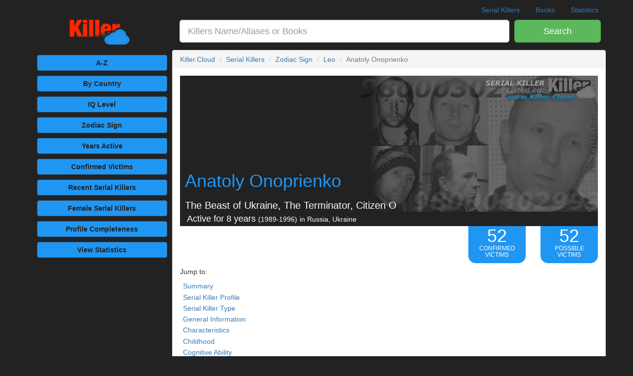

--- FILE ---
content_type: text/html; charset=UTF-8
request_url: https://killer.cloud/serial-killers/show/6/anatoly-onoprienko
body_size: 16762
content:
<!DOCTYPE html><html lang="en"><head prefix="og: http://ogp.me/ns# fb: http://ogp.me/ns/fb# profile: http://ogp.me/ns/profile#"><meta charset="utf-8"><meta http-equiv="X-UA-Compatible" content="IE=edge"><meta name="viewport" content="width=device-width,initial-scale=1,minimum-scale=1,maximum-scale=1,user-scalable=no"><meta name="mobile-web-app-capable" content="yes"><meta name="apple-mobile-web-app-capable" content="yes"><meta name="apple-mobile-web-app-status-bar-style" content="black-translucent"><title>Killer: Anatoly Onoprienko - The Beast of Ukraine, The Terminator, Citizen O profiled on Killer.Cloud</title><link rel="canonical" href="https://killer.cloud/serial-killers/show/6/anatoly-onoprienko"><meta name="description" content="Anatoly Onoprienko - The Beast of Ukraine, The Terminator, Citizen O killed at least 52 victims between 1989 and 1996. Anatoly Onoprienko Known as &quot;The Beast of Ukraine&quot;, &quot;The Terminator&quot; and &quot;Citizen O&quot;. Convicted of the murders of 9 people in - Killer.Cloud the Serial Killer Database"><meta name="keywords" content="Onoprienko, Anatoly Onoprienko, true crime, homicide archivists, murder accountability, serial killers, databases, murders , The Beast of Ukraine, The Terminator, Citizen O "><meta name="author" content="Killer.Cloud"><link rel="publisher" href="https://www.twitter.com/killerdotcloud"><link rel="author" href="https://www.twitter.com/killerdotcloud"><meta name="csrf-token" content="NLpynobicyy9XYJWJJXhi7DVg3Xg5Pd76MexiLKC"><meta property="og:locale" content="en_US"><meta property="fb:app_id" content="548888925545255"><meta property="fb:pages" content="449354792117366"><meta property="og:site_name" content="Killer.Cloud the Serial Killer Database"><meta property="og:url" content="https://killer.cloud/serial-killers/show/6/anatoly-onoprienko"><meta property="og:title" content="Killer: Anatoly Onoprienko - The Beast of Ukraine, The Terminator, Citizen O profiled on Killer.Cloud"><meta property="og:description" content="Anatoly Onoprienko - The Beast of Ukraine, The Terminator, Citizen O killed at least 52 victims between 1989 and 1996. Anatoly Onoprienko Known as &quot;The Beast of Ukraine&quot;, &quot;The Terminator&quot; and &quot;Citizen O&quot;. Convicted of the murders of 9 people in - Killer.Cloud the Serial Killer Database"><meta property="og:image" content="https://fls-a0d16a6d-5310-4555-a73e-1db1ce7b4233.laravel.cloud/serial-killers/anatoly-onoprienko-serial-killer-banner-image.jpeg"><meta property="og:image:secure_url" content="https://fls-a0d16a6d-5310-4555-a73e-1db1ce7b4233.laravel.cloud/serial-killers/anatoly-onoprienko-serial-killer-banner-image.jpeg"><meta name="twitter:site" content="@killerdotcloud"><meta name="twitter:creator" content="@killerdotcloud"><meta name="twitter:card" content="summary_large_image"><meta name="twitter:title" content="Killer: Anatoly Onoprienko - The Beast of Ukraine, The Terminator, Citizen O profiled on Killer.Cloud"><meta name="twitter:description" content="Anatoly Onoprienko - The Beast of Ukraine, The Terminator, Citizen O killed at least 52 victims between 1989 and 1996. Anatoly Onoprienko Known as &quot;The Beast of Ukraine&quot;, &quot;The Terminator&quot; and &quot;Citizen O&quot;. Convicted of the murders of 9 people in - Killer.Cloud the Serial Killer Database"><meta name="twitter:image" content="https://fls-a0d16a6d-5310-4555-a73e-1db1ce7b4233.laravel.cloud/serial-killers/anatoly-onoprienko-serial-killer-banner-image.jpeg"><meta name="twitter:url" content="https://killer.cloud/serial-killers/show/6/anatoly-onoprienko"><meta name="twitter:domain" content="Killer.Cloud"><meta name="msvalidate.01" content="EBA3BB64DB69EBA691FD26B3111F7F11" /><link rel="preload" href="https://killer.cloud/css/killer.css" as="style"><link rel="preload" href="https://killer.cloud/js/killer.js" as="script"> <meta property="og:type" content="profile"> <meta property="twitter:image:alt" content="(1989-1996) Serial Killer Anatoly Onoprienko (aka) The Beast of Ukraine, The Terminator, Citizen O - Victims: 52 / 52 (confirmed/possible)"> <meta property="og:updated_time" content="2019-06-30 15:47:47"> <meta property="profile:first_name" content="Anatoliy"> <meta property="profile:last_name" content="Onoprienko"> <meta property="profile:gender" content="male"> <meta property="profile:username" content="anatoly-onoprienko"> <meta property="og:rich_attachment" content="true"> <meta property="og:image:width" content="480"> <meta property="og:image:height" content="275"> <meta property="og:image:type" content="image/jpeg"> <meta property="og:image:alt" content="(1989-1996) Serial Killer Anatoly Onoprienko (aka) The Beast of Ukraine, The Terminator, Citizen O - Victims: 52 / 52 (confirmed/possible)"> <script type="application/ld+json"> { "@context": "http://schema.org", "@type": "ProfilePage", "dateCreated": "2016-11-26 07:26:46", "datePublished": "2016-11-26 07:26:46", "dateModified": "2019-06-30 15:47:47", "lastReviewed": "2019-06-30 15:47:47", "breadcrumb": "Killer.Cloud › Serial Killers › Anatoly Onoprienko", "inLanguage": [{"@type": "Language","name": "English","alternateName": "en"}], "accessMode": "textual, visual", "accessModeSufficient": "textual, visual", "author": [{ "@type": "Organization","@id": "Killer.Cloud"}], "creator": [{ "@type": "Organization","@id": "Killer.Cloud"}], "audience": [{ "@type": "PeopleAudience", "suggestedMinAge": "13" }], "educationalUse": "biography of Anatoly Onoprienko a serial killer offender", "keywords":["Onoprienko", "Anatoly Onoprienko","true crime","homicide archivists","murder accountability","serial killers","databases","murders" ,"The Beast of Ukraine, The Terminator, Citizen O" ], "specialty": [{ "@type": "Specialty", "name": "Serial Killers", "alternateName": "True Crime" }], "genre": ["biography", "true crime", "serial killers"], "headline": "Serial Killer: Anatoly Onoprienko - The Beast of Ukraine, The Terminator, Citizen O Profiled on Killer.Cloud", "name": "Serial Killer Profile For Anatoly Onoprienko", "alternativeHeadline": "biography of serial killer Anatoly Onoprienko", "alternateName": "Serial Killer Profile For The Beast of Ukraine, The Terminator, Citizen O", "description": "Anatoly Onoprienko the Serial Killer also known as The Beast of Ukraine, The Terminator, Citizen O active between 1989 and 1996 claiming a total of 52 confirmed victims.", "primaryImageOfPage": [{ "@type": "ImageObject", "@id": "https://fls-a0d16a6d-5310-4555-a73e-1db1ce7b4233.laravel.cloud/serial-killers/anatoly-onoprienko-serial-killer-banner-image.jpeg"}], "MainContentOfPage": [{ "@type": "WebPageElement", "name": "Serial Killer Profile", "subjectOf": [{ "@type": "CreativeWork", "@id": "https://killer.cloud/serial-killers/show/6/anatoly-onoprienko" }], "about": [ { "@type": "Person", "name": "Anatoly Onoprienko", "alternateName": "The Beast of Ukraine, The Terminator, Citizen O", "additionalName": "Serial Killer Anatoly Onoprienko , native (Анатолій Онопрієнко) ", "url": "https://killer.cloud/serial-killers/show/6/anatoly-onoprienko", "identifier": { "@type": "PropertyValue", "propertyID": "Wikidata opaque item identifier", "value": "Q488188", "url": "https://www.wikidata.org/wiki/Q488188" }, "image": [ { "@type": "ImageObject", "@id": "https://fls-a0d16a6d-5310-4555-a73e-1db1ce7b4233.laravel.cloud/serial-killers/anatoly-onoprienko-serial-killer-banner-image.jpeg", "caption": "(1989-1996) Serial Killer Anatoly Onoprienko (aka) The Beast of Ukraine, The Terminator, Citizen O - Victims: 52 / 52 (confirmed/possible)", "url": "https://fls-a0d16a6d-5310-4555-a73e-1db1ce7b4233.laravel.cloud/serial-killers/anatoly-onoprienko-serial-killer-banner-image.jpeg", "representativeOfPage": true } ], "disambiguatingDescription": "Anatoly Onoprienko the Serial Killer also known as The Beast of Ukraine, The Terminator, Citizen O active between 1989 and 1996 claiming at least 52 confirmed victims.", "subjectOf":[{ "@type" : "EventSeries", "@id" : "https://killer.cloud/serial-killers/show/6/anatoly-onoprienko#view_timeline" }], "memberOf": [ { "@type": "PlaceOfWorship", "name": "Apostasy in Catholicism", "disambiguatingDescription": "Anatoly Onoprienko has religious ties and/or beliefs connected with the Apostasy in Catholicism" } ], "birthDate": "1959-07-25", "birthPlace": "Zhytomyr, city in Ukraine", "workLocation": [ { "@type": "Country", "name": "Russia", "description": "In geography and politics, a country is a political division.", "disambiguatingDescription": "serial killer Anatoly Onoprienko was active in Russia, Ukraine" }, { "@type": "Country", "name": " Ukraine", "description": "In geography and politics, a country is a political division.", "disambiguatingDescription": "serial killer Anatoly Onoprienko was active in Russia, Ukraine" } ], "nationality": [ { "@type": "Country", "name": "Ukraine", "disambiguatingDescription": "Anatoly Onoprienko a male citizen of Ukraine" } ], "deathDate": "2013-08-27", "deathPlace": [{ "@type": "Place", "name": "Zhytomyr, city in Ukraine", "description": "Zhytomyr, city in Ukraine", "disambiguatingDescription": "Anatoly Onoprienko died on August 27th 2013 (Age 54), cause of death: natural causes, cardiac arrest at Zhytomyr, city in Ukraine." }], "hasOccupation": [{ "@type": "Role", "name": "Serial Killer", "hasOccupation": { "@type": "Occupation", "name": "Serial Killer", "description": "The unlawful killing of two or more victims by the same offender(s), in separate events. Serial Killer as defined by the FBI at the 2005 symposium.", "estimatedSalary": { "@type": "MonetaryAmountDistribution", "name": "Monetary Gain", "duration": "P1Y", "currency": "USD", "alternateName": "Estimated Salary for Serial Killer Anatoly Onoprienko", "description": "7 years from 1996-1989", "percentile10": 0, "percentile25": 0, "median": 0, "percentile75": 0, "percentile90": 0 }, "occupationalCategory": "39-9032.00", "occupationLocation": [ { "@type": "Country", "name": "Russia", "description": "In geography and politics, a country is a political division.", "disambiguatingDescription": "serial killer Anatoly Onoprienko was active in Russia, Ukraine" }, { "@type": "Country", "name": " Ukraine", "description": "In geography and politics, a country is a political division.", "disambiguatingDescription": "serial killer Anatoly Onoprienko was active in Russia, Ukraine" }], "skills": [ "serial killer" ], "educationRequirements": "none, requires a criminal history", "experienceRequirements": "The unlawful killing of two or more victims, in separate events.", "qualifications": "criminal history of Anatoly Onoprienko", "responsibilities": "murder, usually with abnormal psychological gratification", "mainEntityOfPage": [{ "@type": "WebPage", "url": "https://killer.cloud/serial-killers/show/6/anatoly-onoprienko", "lastReviewed": "2019-06-30 15:47:47" }] }, "startDate": "1989", "endDate": "1996" }], "familyName": "Onoprienko", "Gender": "Male", "givenName": "Anatoliy", "jobTitle": [ "serial killer" ], "knowsAbout": [ "being a serial killer, murder" ], "description": "Known as &quot;The Beast of Ukraine&quot;, &quot;The Terminator&quot; and &quot;Citizen O&quot;. Convicted of the murders of 9 people in 1989 and 43 people in 1995–1996. Sentenced to death, later commuted to life. Traveled through Europe illegally from 1990 to 1995; whether he killed during this time is unknown." ,"sameAs": [ "https://en.wikipedia.org/wiki/Anatoly_Onoprienko", "https://ru.wikipedia.org/wiki/Оноприенко,_Анатолий_Юрьевич", "http://murderpedia.org/male.O/o/onoprienko-anatoly.htm", "https://www.wikidata.org/wiki/Q488188", "http://www.serienkillers.de/serienmörder/m-p/onoprienko-anatolij/", "https://www.serialkillers.cz/anatoly-onoprienko"] } ], "hasPart":[ { "@type": "WebPage", "@id": "https://killer.cloud/serial-killer-books/show/1494772167" }, { "@type": "WebPage", "@id": "https://killer.cloud/serial-killer-books/show/0816069875" }, { "@type": "WebPage", "@id": "https://killer.cloud/serial-killer-books/show/080652555x" }, { "@type": "WebPage", "@id": "https://killer.cloud/serial-killer-books/show/1907795901" }, { "@type": "WebPage", "@id": "https://killer.cloud/serial-killer-books/show/1409038491" }, { "@type": "WebPage", "@id": "https://killer.cloud/serial-killer-books/show/0345472004" }, { "@type": "WebPage", "@id": "https://killer.cloud/serial-killer-books/show/1523805803" }, { "@type": "WebPage", "@id": "https://killer.cloud/serial-killer-books/show/0595867200" }, { "@type": "WebPage", "@id": "https://killer.cloud/serial-killer-books/show/1136837841" }], "mentions":[ { "@type": "Person", "@id": "https://killer.cloud/serial-killer-book-authors/show/20/rj-parker" }, { "@type": "Person", "@id": "https://killer.cloud/serial-killer-book-authors/show/38/michael-newton" }, { "@type": "Person", "@id": "https://killer.cloud/serial-killer-book-authors/show/34/martin-gilman-wolcott" }, { "@type": "Person", "@id": "https://killer.cloud/serial-killer-book-authors/show/39/bill-wallace" }, { "@type": "Person", "@id": "https://killer.cloud/serial-killer-book-authors/show/40/jon-osborne" }, { "@type": "Person", "@id": "https://killer.cloud/serial-killer-book-authors/show/41/harold-schechter" }, { "@type": "Person", "@id": "https://killer.cloud/serial-killer-book-authors/show/2999/jasmine-brett" }, { "@type": "Person", "@id": "https://killer.cloud/serial-killer-book-authors/show/2984/bonnie-m-rippo-psy-d" }, { "@type": "Person", "@id": "https://killer.cloud/serial-killer-book-authors/show/2185/christiana-gregoriou" }], "citation": [ "https://en.wikipedia.org/wiki/Anatoly_Onoprienko", "https://ru.wikipedia.org/wiki/Оноприенко,_Анатолий_Юрьевич", "http://murderpedia.org/male.O/o/onoprienko-anatoly.htm", "https://www.wikidata.org/wiki/Q488188", "http://www.serienkillers.de/serienmörder/m-p/onoprienko-anatolij/", "https://www.serialkillers.cz/anatoly-onoprienko"], "isPartOf": [ { "@type": "WebPage", "@id": "https://killer.cloud/serial-killers" }, { "@type": "WebPage", "@id": "https://killer.cloud/serial-killers/timeline" }, { "@type": "WebPage", "@id": "https://killer.cloud/serial-killers/by/zodiac-sign/leo" }, { "@type": "WebPage", "@id": "https://killer.cloud/serial-killers/by/years-active" }, { "@type": "WebPage", "@id": "https://killer.cloud/serial-killers/by/profile-completeness" }, { "@type": "WebPage", "@id": "https://killer.cloud/serial-killers/by/confirmed-kills" }] }] ,"sameAs": [ "https://en.wikipedia.org/wiki/Anatoly_Onoprienko", "https://ru.wikipedia.org/wiki/Оноприенко,_Анатолий_Юрьевич", "http://murderpedia.org/male.O/o/onoprienko-anatoly.htm", "https://www.wikidata.org/wiki/Q488188", "http://www.serienkillers.de/serienmörder/m-p/onoprienko-anatolij/", "https://www.serialkillers.cz/anatoly-onoprienko"] } </script> <script type="application/ld+json"> { "@context": "http://schema.org", "@type" : "EventSeries", "@id" : "https://killer.cloud/serial-killers/show/6/anatoly-onoprienko#view_timeline", "name" : "Anatoly Onoprienko Serial Killer Timeline", "startDate" : "1959-07-25", "endDate" : "2013-08-27", "image": [ { "@type": "ImageObject", "@id": "https://fls-a0d16a6d-5310-4555-a73e-1db1ce7b4233.laravel.cloud/serial-killers/anatoly-onoprienko-serial-killer-banner-image.jpeg", "caption": "(1989-1996) Serial Killer Anatoly Onoprienko (aka) The Beast of Ukraine, The Terminator, Citizen O - Victims: 52 / 52 (confirmed/possible)", "url": "https://fls-a0d16a6d-5310-4555-a73e-1db1ce7b4233.laravel.cloud/serial-killers/anatoly-onoprienko-serial-killer-banner-image.jpeg" } ], "location" : { "@type": "Place", "name": "Acitve Countries", "address": { "@type": "PostalAddress", "addressLocality": "Russia, Ukraine" } }, "eventStatus": "https://schema.org/EventScheduled", "eventAttendanceMode": "https://schema.org/OnlineEventAttendanceMode", "performer" : { "@type" : "Person", "name": "Anatoly Onoprienko (serial killer)" }, "offers": { "@type": "Offer", "validFrom" : "1989", "availability": "https://schema.org/OnlineOnly", "price": "0.00", "priceCurrency": "USD", "url" : "https://killer.cloud/serial-killers/timeline" }, "description" : "A timeline of events in the life of serial killer Anatoly Onoprienko. Years Active as a Serial Killer: 1989 - 1996, Life Span: 1959 - 2013", "subEvent" : [ { "@type" : "Event", "name" : "birth of serial killer Anatoly Onoprienko", "startDate" : "1959-07-25T00:00:00+00:00", "endDate" : "1959-07-25T00:00:00+00:00", "location" : { "@type": "Place", "name": "birthplace of serial killer Anatoly Onoprienko", "address": { "@type": "PostalAddress", "addressLocality": "Zhytomyr, city in Ukraine" } }, "eventStatus": "https://schema.org/EventScheduled", "eventAttendanceMode": "https://schema.org/OnlineEventAttendanceMode", "performer" : { "@type" : "Person", "name": "Anatoly Onoprienko (serial killer)" }, "offers": { "@type": "Offer", "validFrom" : "1959-07-25T00:00:00+00:00", "availability": "https://schema.org/OnlineOnly", "price": "0.00", "priceCurrency": "USD", "url" : "https://killer.cloud/serial-killers/show/6/anatoly-onoprienko#view_timeline" }, "image" : "https://fls-a0d16a6d-5310-4555-a73e-1db1ce7b4233.laravel.cloud/serial-killers/anatoly-onoprienko-serial-killer-banner-image.jpeg", "description": " Anatoly Onoprienko was born in Zhytomyr, city in Ukraine ", "sameAs" : "https://killer.cloud/serial-killers/timeline#19590725", "superEvent" : { "@id" : "https://killer.cloud/serial-killers/show/6/anatoly-onoprienko#view_timeline" } }, { "@type" : "Event", "name" : "Anatoly Onoprienko (Age 29) started his serial killing spree", "startDate" : "1989", "endDate" : "1989", "location" : { "@type": "Place", "name": "serial killer Anatoly Onoprienko active countries", "address": { "@type": "PostalAddress", "addressLocality": "Russia, Ukraine" } }, "eventStatus": "https://schema.org/EventScheduled", "eventAttendanceMode": "https://schema.org/OnlineEventAttendanceMode", "performer" : { "@type" : "Person", "name": "Anatoly Onoprienko (serial killer)" }, "offers": { "@type": "Offer", "validFrom" : "1989", "availability": "https://schema.org/OnlineOnly", "price": "0.00", "priceCurrency": "USD", "url" : "https://killer.cloud/serial-killers/show/6/anatoly-onoprienko#view_timeline" }, "image" : "https://fls-a0d16a6d-5310-4555-a73e-1db1ce7b4233.laravel.cloud/serial-killers/anatoly-onoprienko-serial-killer-banner-image.jpeg", "description": "In 1989, serial killer Anatoly Onoprienko (Age 29) started his serial killing spree, he was active in the following countries: Russia, Ukraine", "sameAs" : "https://killer.cloud/serial-killers/timeline#1989", "superEvent" : { "@id" : "https://killer.cloud/serial-killers/show/6/anatoly-onoprienko#view_timeline" } }, { "@type" : "Event", "name" : "Anatoly Onoprienko (Age 36) ended his serial killing spree", "startDate" : "1996", "endDate" : "1996", "location" : { "@type": "Place", "name": "serial killer Anatoly Onoprienko active countries", "address": { "@type": "PostalAddress", "addressLocality": "Russia, Ukraine" } }, "eventStatus": "https://schema.org/EventScheduled", "eventAttendanceMode": "https://schema.org/OnlineEventAttendanceMode", "performer" : { "@type" : "Person", "name": "Anatoly Onoprienko (serial killer)" }, "offers": { "@type": "Offer", "validFrom" : "1996", "availability": "https://schema.org/OnlineOnly", "price": "0.00", "priceCurrency": "USD", "url" : "https://killer.cloud/serial-killers/show/6/anatoly-onoprienko#view_timeline" }, "image" : "https://fls-a0d16a6d-5310-4555-a73e-1db1ce7b4233.laravel.cloud/serial-killers/anatoly-onoprienko-serial-killer-banner-image.jpeg", "description": "In 1996, serial killer Anatoly Onoprienko (Age 36) ended his serial killing spree, he was active in the following countries: Russia, Ukraine", "sameAs" : "https://killer.cloud/serial-killers/timeline#1996", "superEvent" : { "@id" : "https://killer.cloud/serial-killers/show/6/anatoly-onoprienko#view_timeline" } }, { "@type" : "Event", "name" : "the death of serial killer Anatoly Onoprienko (Age 54)", "startDate" : "2013-08-27T00:00:00+00:00", "endDate" : "2013-08-27T00:00:00+00:00", "location" : { "@type": "Place", "name": "death location of serial killer Anatoly Onoprienko", "address": { "@type": "PostalAddress", "addressLocality": "Zhytomyr, city in Ukraine" } }, "eventStatus": "https://schema.org/EventScheduled", "eventAttendanceMode": "https://schema.org/OnlineEventAttendanceMode", "performer" : { "@type" : "Person", "name": "Anatoly Onoprienko (serial killer)" }, "offers": { "@type": "Offer", "validFrom" : "2013-08-27T00:00:00+00:00", "availability": "https://schema.org/OnlineOnly", "price": "0.00", "priceCurrency": "USD", "url" : "https://killer.cloud/serial-killers/show/6/anatoly-onoprienko#view_timeline" }, "image" : "https://fls-a0d16a6d-5310-4555-a73e-1db1ce7b4233.laravel.cloud/serial-killers/anatoly-onoprienko-serial-killer-banner-image.jpeg", "description": "Serial Killer Anatoly Onoprienko (Age 54) died. cause of death: natural causes, cardiac arrest at Zhytomyr, city in Ukraine. ", "sameAs" : "https://killer.cloud/serial-killers/timeline#20130827", "superEvent" : { "@id" : "https://killer.cloud/serial-killers/show/6/anatoly-onoprienko#view_timeline" } } ] } </script> <script> window.Laravel = {"csrfToken":"NLpynobicyy9XYJWJJXhi7DVg3Xg5Pd76MexiLKC"} </script><script type="application/ld+json">{ "@context": "http://schema.org", "@type": "WebSite", "@id": "https://killer.cloud", "name": "Killer.Cloud", "alternateName": "Killer.Cloud the Serial Killer Database", "description": "Killer.Cloud the Serial Killer Database, an ongoing research project which aims to sort and classify serial killers based on documented references from books written about serial killers as well as other online resources listed at the bottom of each killers profile page.", "author": [ { "@type": "Organization", "@id": "Killer.Cloud", "name": "Killer.Cloud", "alternateName": "Killer.Cloud the Serial Killer Database", "description": "Killer.Cloud the Serial Killer Database, an ongoing research project which aims to sort and classify serial killers based on documented references from books written about serial killers as well as other online resources listed at the bottom of each killers profile page.", "address": {"@type": "postalAddress", "addressLocality": "Pigeon Forge", "streetAddress": "513 Wears Valley Road", "addressRegion": "TN", "postalCode": "37863"}, "url": "https://Killer.Cloud", "logo": "https://killer.cloud/images/killer-cloud-logo-lg.png", "sameas": ["https://www.twitter.com/killerdotcloud", "https://www.facebook.com/killerdotcloud"] } ], "url": "https://killer.cloud", "potentialAction": { "@type": "SearchAction", "target": "https://killer.cloud/search?term={search_term_string}", "query-input": "required name=search_term_string" }}</script><style>.pagination > li > a, .pagination > li > span {padding:15px 12px; font-size: 18px;}.external {background-position: center right; background-repeat: no-repeat; background-image: url(https://killer.cloud/imgages/external-link-ltr-icon.png);background-image: linear-gradient(transparent, transparent), url("data:image/svg+xml,%3Csvg xmlns=%22http://www.w3.org/2000/svg%22 width=%2212%22 height=%2212%22%3E %3Cpath fill=%22%23fff%22 stroke=%22%2336c%22 d=%22M1.5 4.518h5.982V10.5H1.5z%22/%3E %3Cpath fill=%22%2336c%22 d=%22M5.765 1H11v5.39L9.427 7.937l-1.31-1.31L5.393 9.35l-2.69-2.688 2.81-2.808L4.2 2.544z%22/%3E %3Cpath fill=%22%23fff%22 d=%22M9.995 2.004l.022 4.885L8.2 5.07 5.32 7.95 4.09 6.723l2.882-2.88-1.85-1.852z%22/%3E %3C/svg%3E");padding-right: 13px}.wikidata {background-position: center right; background-repeat: no-repeat; background-image: url(https://killer.cloud/imgages/external-link-ltr-icon.png);background-image: linear-gradient(transparent, transparent), url("data:image/svg+xml,%3Csvg xmlns=%22http://www.w3.org/2000/svg%22 width=%2212%22 height=%2212%22%3E %3Cpath fill=%22%23fff%22 stroke=%22%23eee%22 d=%22M1.5 4.518h5.982V10.5H1.5z%22/%3E %3C/svg%3E");padding-right: 13px}</style></head><body><script>(function(i,s,o,g,r,a,m){i['GoogleAnalyticsObject']=r;i[r]=i[r]||function(){(i[r].q=i[r].q||[]).push(arguments)},i[r].l=1*new Date();a=s.createElement(o),m=s.getElementsByTagName(o)[0];a.async=1;a.src=g;m.parentNode.insertBefore(a,m)})(window,document,'script','https://www.google-analytics.com/analytics.js','ga');ga('create', 'UA-88447929-1', 'auto');ga('send', 'pageview');</script><script>window.fbAsyncInit = function() {FB.init({appId: '548888925545255', xfbml: true, version: 'v3.1'});FB.AppEvents.logPageView();};(function(d, s, id){var js, fjs = d.getElementsByTagName(s)[0];if (d.getElementById(id)) {return;}js = d.createElement(s); js.id = id;js.src = "https://connect.facebook.net/en_US/sdk.js";fjs.parentNode.insertBefore(js, fjs);}(document, 'script', 'facebook-jssdk'));</script><div id="app"><div class="header clearfix container pad0 mar0tb"> <nav> <ul class="nav nav-pills pull-right overflow-hidden"> <li class="hidden-xs"><a title="Serial Killers by Alphabetical Order" href="https://killer.cloud/serial-killers">Serial Killers</a></li> <li class="hidden-xs"><a title="List of books written about serial killers" href="https://killer.cloud/serial-killer-books">Books</a></li> <li class=""><a title="View All Serial Killer Statistics" href="https://killer.cloud/serial-killer-statistics"> <span class="visible-xs">Serial Killer Statistics</span> <span class="hidden-xs">Statistics</span></a></li> </ul> </nav> <a class="navbar-brand hidden-md hidden-lg" title="Killer.Cloud the Serial Killer Database" href="https://killer.cloud">Killer.Cloud</a></div><div class="container"> <div class="row"> <form method="get" accept-charset="UTF-8" action="https://killer.cloud/search" role="search"> <div class="hidden-xs col-sm-2 col-md-3 text-center"> <a title="Killer.Cloud the Serial Killer Database" href="https://killer.cloud"> <img class="img-responsive center-block" style="max-height:55px" src="https://killer.cloud/images/killer-cloud-logo-plain-xs.png" alt="Killer.Cloud the Serial Killer Database"> </a> </div> <div class="col-xs-9 col-sm-8 col-md-7 pad0"> <div class="form-group form-group-lg" style="padding-left:15px;"> <input id="search-input" name="term" style="width:100%" class="form-control input-lg text-left" type="text" placeholder="Killers Name/Aliases or Books" > </div> </div> <div class="col-xs-3 col-sm-2 col-md-2 pad10s pad0t"> <button type="submit" class="btn btn-lg btn-success btn-block"> <span class="visible-xs">GO</span> <span class="hidden-xs">Search</span> </button> </div> </form> </div></div><div class="container"><div class="row"><div class="col-md-3 pad0"><div class="container-fluid mar5tb"> <div class="row"> <div class="col-xs-6 col-md-12"><a class="btn btn-block btn-primary mar5 pad5" title="Serial Killers by Alphabetical Order" href="https://killer.cloud/serial-killers">A-Z</a> </div> <div class="col-xs-6 col-md-12"> <a class="btn btn-block btn-primary mar5 pad5" title="Serial Killers by active Country" href="https://killer.cloud/serial-killers/by/country">By Country</a> </div> <div class="hidden-xs hidden-sm col-md-12"> <a class="btn btn-block btn-primary mar5 pad5" title="Serial Killers by IQ Level" href="https://killer.cloud/serial-killers/by/iq-level">IQ Level</a> </div> <div class="col-xs-6 col-md-12"> <a class="btn btn-block btn-primary mar5 pad5" title="Serial Killers by Astrological Sign" href="https://killer.cloud/serial-killers/by/zodiac-sign"> Zodiac Sign </a> </div> <div class="hidden-xs hidden-sm col-md-12"><a class="btn btn-block btn-primary mar5 pad5" title="Serial Killers by Years Active" href="https://killer.cloud/serial-killers/by/years-active">Years Active</a> </div> <div class="hidden-xs hidden-sm col-md-12"><a class="btn btn-block btn-primary mar5 pad5" title="Serial Killers by Confirmed Victims" href="https://killer.cloud/serial-killers/by/confirmed-kills"> <span class="hidden-xs">Confirmed</span> Victims</a> </div> <div class="hidden-xs hidden-sm col-md-12"> <a class="btn btn-block btn-primary mar5 pad5" title="Recent Serial Killers" href="https://killer.cloud/serial-killers/recent">Recent<span class="hidden-xs"> Serial Killers</span></a> </div> <div class="hidden-xs hidden-sm col-md-12"> <a class="btn btn-block btn-primary mar5 pad5" title="Female Serial Killers" href="https://killer.cloud/serial-killers/female">Female<span class="hidden-xs"> Serial Killers</span></a> </div> <div class="hidden-xs hidden-sm col-md-12"> <a class="btn btn-block btn-primary mar5 pad5" title="Serial Killers by Completeness of Profile" href="https://killer.cloud/serial-killers/by/profile-completeness"><span class="hidden-xs">Profile</span> Completeness</a> </div> <div class="hidden-xs hidden-sm col-md-12"> <a class="btn btn-block btn-primary mar5 pad5" title="View All Serial Killer Statistics" href="https://killer.cloud/serial-killer-statistics"> View Statistics </a> </div> <div class="col-xs-6 hidden-md hidden-lg"> <a class="btn btn-block btn-primary mar5 pad5" title="Killer.Cloud Menu" href="#bottom_menu">See More...</a> </div> </div> <div class="row pad5 hidden-xs"> <ins class="adsbygoogle gAd" style="display:block" data-full-width-responsive="true" data-ad-client="ca-pub-2678950541540055" data-ad-slot="9627738124" data-ad-format="auto"></ins> </div> <div class="row pad15s hidden-xs hidden-sm"> <div class="text-center bg-bl w img-rounded" style="min-height:250px;"><h5 class="text-center pad10t b">Serial Killer Quick Reference Guides</h5><a title="Serial Killer Stranglers by: Kevin Smith ISBN10: 1733630600" href="https://killer.cloud/serial-killer-books/show/1733630600"> <img style="max-height:135px" class="img-fluid" src="https://17c543a59e020894861a-2b3b8ea82bbf1f3f794158a41f42cd45.ssl.cf2.rackcdn.com/book_covers/md/1733630600.jpg" title="Serial Killer Stranglers by: Kevin Smith ISBN10: 1733630600" alt="Serial Killer Stranglers by: Kevin Smith ISBN10: 1733630600"></a> <h5 class="text-center pad5t mar0 b">#1 Stranglers</h5> <a title="Serial Killer Stranglers by: Kevin Smith ISBN10: 1733630600" href="https://killer.cloud/serial-killer-books/show/1733630600" class="btn bg-g btn-md mar5t">View Book</a></div> </div> <div class="row mar10t pad5s hidden-xs hidden-sm"> <ins class="adsbygoogle gAd" style="display:block" data-ad-client="ca-pub-2678950541540055" data-ad-slot="2324797327" data-ad-format="auto"></ins> </div></div></div><div class="col-md-9 pad0"> <div class="panel panel-default"> <ol class="breadcrumb" id="view_top"> <li><a href="https://killer.cloud">Killer.Cloud</a></li> <li><a href="https://killer.cloud/serial-killers">Serial Killers</a></li> <li><a href="https://killer.cloud/serial-killers/by/zodiac-sign">Zodiac Sign</a></li> <li><a href="https://killer.cloud/serial-killers/by/zodiac-sign/leo">Leo</a></li> <li class="active">Anatoly Onoprienko</li></ol><script type="application/ld+json"> { "@context": "http://schema.org", "@type": "BreadcrumbList", "@id": "killerBreadCrumbList", "itemListElement": [{ "@type": "ListItem", "position": 1, "item": { "@type": "WebPage", "@id": "https://killer.cloud", "name": "Killer.Cloud", "image": "https://killer.cloud/images/killer-cloud-logo-lg.png" } },{ "@type": "ListItem", "position": 2, "item": { "@type": "WebPage", "@id": "https://killer.cloud/serial-killers", "name": "Serial Killers", "image": "https://fls-a0d16a6d-5310-4555-a73e-1db1ce7b4233.laravel.cloud/book_covers/lg/1136837841.jpg" } }, { "@type": "ListItem", "position": 3 , "item": { "@type": "WebPage", "@id": "https://killer.cloud/serial-killers/show/6/anatoly-onoprienko", "name": "Anatoly Onoprienko The Beast of Ukraine, The Terminator, Citizen O", "image": "https://fls-a0d16a6d-5310-4555-a73e-1db1ce7b4233.laravel.cloud/serial-killers/anatoly-onoprienko-serial-killer-banner-image.jpeg" } }] } </script> <div class="panel-body"> <div class="container-fluid bg-g pad0 mar0" style="min-height:275px; min-width:100%; display:table;"> <div class="bl text-left pad0" style="display:table-cell; vertical-align:bottom; background:url('https://fls-a0d16a6d-5310-4555-a73e-1db1ce7b4233.laravel.cloud/serial-killers/anatoly-onoprienko-serial-killer-banner-image.jpeg') right center no-repeat; "> <h1 class="bl pad10 mar0">Anatoly Onoprienko</h1> <h2 class="pad10s mar0"><small class="w">The Beast of Ukraine, The Terminator, Citizen O</small></h2> </div></div><h4 class="pad5 mar0 bg-g w"> &nbsp; Active for 8 years <br class="visible-xs"> <small class="w"> (1989-1996)</small> <small class="w">in Russia, Ukraine</small></h4><div class="container-fluid pad0 mar0"> <div class="row"> <div class="col-sm-8"> <div class="pad5t hidden-xs"> <iframe src="//rcm-na.amazon-adsystem.com/e/cm?o=1&p=26&l=ur1&category=books&banner=109THEQX8TFN07KNVG02&f=ifr&linkID=1732bf6321e7a807d503069bc3782f2f&t=killercloud-20&tracking_id=killercloud-20" width="468" height="60" scrolling="no" border="0" marginwidth="0" style="border:none;" frameborder="0"></iframe> </div> </div> <div class="col-sm-4 text-center"> <div class="container-fluid pad0 mar0"> <div class="row"> <div class="col-xs-6"> <div class="bg-bl b" style="padding-bottom:10px; border-bottom-left-radius: 15px;border-bottom-right-radius: 15px"> <h1 class="pad0 mar0 w">52</h1> <h6 class="mar0 pad0 w">CONFIRMED<br>VICTIMS</h6> </div> </div> <div class="col-xs-6"> <div class="bg-bl b" style="padding-bottom:10px; border-bottom-left-radius: 15px;border-bottom-right-radius: 15px"> <h1 class="pad0 mar0 w">52</h1> <h6 class="mar0 pad0 w">POSSIBLE<br>VICTIMS</h6> </div> </div> </div> </div> </div> </div></div><h5 class="mar10t">Jump to:</h5><ol class="list-unstyled mar5"> <li><a class="btn btn-md btn-link pad0" href="#view_summary">Summary</a></li> <li><a class="btn btn-md btn-link pad0" href="#view_serial_killer_profile">Serial Killer Profile</a></li> <li><a class="btn btn-md btn-link pad0" href="#view_serial_killer_type">Serial Killer Type</a></li> <li><a class="btn btn-md btn-link pad0" href="#view_general_information">General Information</a></li> <li><a class="btn btn-md btn-link pad0" href="#view_characteristics">Characteristics</a></li> <li><a class="btn btn-md btn-link pad0" href="#view_childhood_information">Childhood</a></li> <li><a class="btn btn-md btn-link pad0" href="#view_cognitive_ability">Cognitive Ability</a></li> <li><a class="btn btn-md btn-link pad0" href="#view_incarceration_information">Incarceration</a></li> <li><a class="btn btn-md btn-link pad0" href="#view_death_information">Death</a></li> <li><a class="btn btn-md btn-link pad0" href="#view_timeline">8 Timeline Events</a></li> <li><a class="btn btn-md btn-link pad0" href="#view_active_during">Serial Killers Active During Spree</a></li> <li><a class="btn btn-md btn-link pad0" href="#view_statistical_questions">Boolean Statistical Questions</a></li> <li><a class="btn btn-md btn-link pad0" href="#view_books">9 Books <span class="hidden-xs">Written</span> About Anatoly Onoprienko </a></li> <li><a class="btn btn-md btn-link pad0" href="#killerSources">6 External References</a></li> <li><a class="btn btn-md btn-link pad0" href="#view_internal_references">Internal References</a></li></ol><p id="view_summary" class="lead b pad0 mar20t text-justify"> <strong>Anatoly Onoprienko</strong> Known as "The Beast of Ukraine", "The Terminator" and "Citizen O". Convicted of the murders of 9 people in 1989 and 43 people in 1995–1996. Sentenced to death, later commuted to life. Traveled through Europe illegally from 1990 to 1995; whether he killed during this time is unknown. </p><div id="view_serial_killer_profile"><h5>Anatoly Onoprienko Serial Killer Profile</h5><div class="text-justify"><p>Serial Killer Anatoly Onoprienko (aka) The Beast of Ukraine, The Terminator, Citizen O, was active for 8 years between <a title="View serial killers active between 1989 and 1996" href="https://killer.cloud/serial-killers/active-between/1989/1996">1989-1996</a>, known to have ( 52 confirmed / 52 possible ) victims. This serial killer was active in the following countries: <a title='Serial Killers active in Russia' href='https://killer.cloud/serial-killers/by/country/russia'>Russia</a>, <a title='Serial Killers active in Ukraine' href='https://killer.cloud/serial-killers/by/country/ukraine'>Ukraine</a> </p><p>Anatoly Onoprienko was born on July 25th 1959 in Zhytomyr, city in Ukraine.</p><p>Onoprienko a male citizen of Ukraine, with religious ties and/or beliefs connected with the Apostasy in Catholicism religion, organization or belief system.</p><p></p><p> In <a href="https://killer.cloud/serial-killers/active-during/1989" title="View serial killers active during 1989">1989</a> (Age 29/30) Anatoly Onoprienko started his killing spree, during his crimes as a <a title="View all serial killers on Killer.Cloud" href="https://killer.cloud/serial-killers">serial killer</a> he was known to murder his victims. </p><p></p><p>Anatoly Onoprienko died on August 27th 2013 (Age 54), cause of death: natural causes, cardiac arrest at Zhytomyr, city in Ukraine.</p></div></div><h5 class="bg-bl w pad5">Profile Completeness: 43%</h5><canvas id="ProfileCompletenessChart" height="75"></canvas><small class="mar20b"><small class="pull-right"> <a href="https://killer.cloud/serial-killers/by/profile-completeness">serial killers by profile completeness</a></small></small><div class="clearfix"></div><div class="container-fluid pad0 mar0"> <div class="row pad0"> <div class="col-md-7 pad0 mar0"> <p class="pad20s"> Anatoly Onoprienko has been listed on Killer.Cloud since November of 2016 and was last updated 6 years ago. </p><h4 id="view_serial_killer_type" class="pad20s">Anatoly Onoprienko a known:</h4><div class="pad20s"> <div class="list-group"> <a href="https://killer.cloud/serial-killers" class="list-group-item"> <h4 class="list-group-item-heading"> <small class="b pull-right">( 651 killers )</small> SERIAL KILLER </h4> <p class="list-group-item-text text-justify"> The unlawful killing of two or more victims by the same offender(s), in separate events. Serial Killer as defined by the FBI at the 2005 symposium. </p> </a> </div></div><div class="pad15"><h4 class="pad0 mar0">Anatoly Onoprienko <br class="visible-xs"><span class="b">Serial Killer Profile:</span></h4><h6 class="pad0 mar5t"> <small class="pull-right">Updated: 2019-06-30</small> <small>Collected by Killer.Cloud</small></h6><div itemscope itemtype="http://schema.org/Table"><table id="view_general_information" class="table table-condensed table-striped mar15t font-hel killer-stat-table"><tbody> <tr> <th colspan="2" class="bg-bl w"> <a href="#view_top" class="btn btn-xs btn-link w hidden-md hidden-lg pull-right"> <span class="dropup"> <span class="caret"></span> </span> <small class="w" >Back to top</small></a> <span itemprop="about">General Information</span> </th> </tr> <tr> <th class="text-right text-uppercase" style="width:120px">Name:</th> <td> <span class="wikidata">Anatoly Onoprienko</span> </td> </tr> <tr> <th class="text-right text-uppercase">Nickname:</th> <td> The Beast of Ukraine, The Terminator, Citizen O </td> </tr> <tr> <th class="text-right text-uppercase">Victims:</th> <td>52 - 52</td> </tr> <tr> <th class="text-right text-uppercase">Years Active:</th> <td> <a title="View serial killers active during 1989" href="https://killer.cloud/serial-killers/active-during/1989">1989</a> - <a title="View serial killers active during 1996" href="https://killer.cloud/serial-killers/active-during/1996">1996</a> </td> </tr> <tr> <th class="text-right text-uppercase">Ages Active:</th> <td> 29/30 - 36/37 </td> </tr> <tr> <th class="text-right text-uppercase">Active Countries:</th> <td> <a title='Serial Killers active in Russia' href='https://killer.cloud/serial-killers/by/country/russia'>Russia</a>, <a title='Serial Killers active in Ukraine' href='https://killer.cloud/serial-killers/by/country/ukraine'>Ukraine</a> </td> </tr> <tr> <th class="text-right text-uppercase">Convicted Of:</th> <td>murder</td> </tr> <tr> <th class="text-right text-uppercase">Life Span:</th> <td> <a title="View serial killers active during 1959" href="https://killer.cloud/serial-killers/active-during/1959">1959</a> - <a title="View serial killers active during 2013" href="https://killer.cloud/serial-killers/active-during/2013">2013</a> </td></tr></tbody></table></div><div itemscope itemtype="http://schema.org/Table"><table id="view_characteristics" class="table table-condensed table-striped mar15t font-hel killer-stat-table"><tbody> <tr> <th colspan="2" class="bg-bl w" itemprop="about"> Characteristics </th> </tr> <tr> <th class="text-right text-uppercase" style="width:120px;">Gender:</th> <td> Male </td> </tr> <tr> <th class="text-right text-uppercase" style="width:120px;">Citizenship:</th> <td> <span class="wikidata">Ukraine</span> </td> </tr> <tr> <th class="text-right text-uppercase" style="width:120px;">Sexual Preference:</th> <td> N/A </td> </tr> <tr> <th class="text-right text-uppercase" style="width:120px;">Religious Affiliation:</th> <td> <span class="wikidata">Apostasy in Catholicism</span> </td> </tr> <tr> <th class="text-right text-uppercase" style="width:120px;">Astrological Sign:</th> <td> <span>♌</span> <a title="View Leo Serial Killers" href="https://killer.cloud/serial-killers/by/zodiac-sign/leo">Leo</a> <small><br>Jul 23 - Aug 23</small> </td> </tr> <tr> <th class="text-right text-uppercase" style="width:120px;">Birth Month:</th> <td> <a title="View Serial Killers born in July" href="https://killer.cloud/serial-killers/by/birth-month/july">July</a> </td> </tr> <tr> <th class="text-right text-uppercase">Marital Status:</th> <td> N/A </td> </tr> <tr> <th class="text-right text-uppercase">Children:</th> <td> N/A </td> </tr> <tr> <th class="text-right text-uppercase">Living With:</th> <td>N/A</td> </tr> <tr> <th class="text-right text-uppercase">Occupation:</th> <td>serial killer</td> </tr> </tbody></table></div><div itemscope itemtype="http://schema.org/Table"><table id="view_childhood_information" class="table table-condensed table-striped mar15t font-hel killer-stat-table"><tbody> <tr> <th colspan="2" class="bg-bl w"> Childhood Information </th> </tr> <tr> <th class="text-right"> <abbr title="Date of Birth">D.O.B.</abbr>:</th> <td> Jul 25, 1959 <span class="wikidata matched"></span> </td> </tr> <tr> <th class="text-right text-uppercase">Native Name:</th> <td><span class="wikidata">Анатолій Онопрієнко</span></td> </tr> <tr> <th class="text-right text-uppercase">Family Name:</th> <td><span class="wikidata">Onoprienko</span></td> </tr> <tr> <th class="text-right text-uppercase">Given Name:</th> <td><span class="wikidata">Anatoliy</span></td> </tr> <tr> <th class="text-right text-uppercase" style="width:120px;">Birth Location:</th> <td> Zhytomyr, city in Ukraine <span class="wikidata matched"></span> </td> </tr> <tr> <th class="text-right text-uppercase">Birth Order:</th> <td>N/A</td> </tr> <tr> <th class="text-right text-uppercase">Siblings:</th> <td> N/A </td> </tr> <tr> <th class="text-right text-uppercase">Raised By:</th> <td>N/A</td> </tr> <tr> <th class="text-right text-uppercase">Birth Category:</th> <td>N/A</td> </tr> <tr> <th class="text-right text-uppercase">Mother:</th> <td> N/A </td> </tr> <tr> <th class="text-right text-uppercase">Father:</th> <td> N/A </td> </tr></tbody></table></div><hr></div> </div> <div class="col-md-5 pad10 mar10t"> <ins class="adsbygoogle gAd" style="display:block" data-ad-client="ca-pub-2678950541540055" data-ad-slot="4639135328" data-ad-format="auto"></ins> <script>(adsbygoogle = window.adsbygoogle || []).push({});</script> <div class="pad10s mar20t"><div itemscope itemtype="http://schema.org/Table"><table id="view_cognitive_ability" class="table table-condensed table-striped mar15t font-hel killer-stat-table"><tbody> <tr> <th colspan="2" class="bg-bl w" itemprop="about"> Cognitive Ability </th> </tr> <tr> <th class="text-right" style="width:120px;"><abbr title="Intelligence Quotient">IQ</abbr>:</th> <td> N/A </td> </tr> <tr> <th class="text-right text-uppercase">Highest School:</th> <td>N/A</td> </tr> <tr> <th class="text-right text-uppercase">Highest Degree:</th> <td> </td> </tr> </tbody></table></div><hr><div itemscope itemtype="http://schema.org/Table"><table id="view_incarceration_information" class="table table-condensed table-striped mar15t font-hel killer-stat-table"><tbody><tr><th colspan="2" class="bg-bl w"> <a href="#view_top" class="btn btn-xs btn-link w hidden-md hidden-lg pull-right"> <span class="dropup"> <span class="caret"></span> </span> <small class="w" >Back to top</small></a> <span itemprop="about">Incarceration</span></th></tr><tr><th class="text-right text-uppercase" style="width:100px;">Arrested:</th><td> N/A </td></tr><tr><th class="text-right text-uppercase">Convicted:</th><td> N/A </td></tr><tr><th class="text-right text-uppercase">Sentence:</th><td> capital punishment <span class="wikidata matched"></span> </td></tr><tr><th class="text-right text-uppercase">Prison Location:</th><td> N/A </td></tr><tr><th class="text-right text-uppercase">Executed:</th><td> N/A </td></tr><tr><th class="text-right text-uppercase">Previous Crimes:</th><td> N/A </td></tr><tr><th class="text-right text-uppercase">Previous Jail:</th><td> N/A </td></tr><tr><th class="text-right text-uppercase">Previous Prison:</th><td> N/A </td></tr></tbody></table></div><hr><div itemscope itemtype="http://schema.org/Table"><table id="view_death_information" class="table table-condensed table-striped mar15t font-hel killer-stat-table"><tbody><tr> <th colspan="2" class="bg-bl w" itemprop="about"> Death Information </th></tr><tr> <th class="text-right text-uppercase" style="width:100px;">Death Date:</th> <td> Aug 27, 2013 (Age 54) <span class="wikidata matched"></span> </td></tr><tr> <th class="text-right text-uppercase">Manner of Death:</th> <td>natural causes</td></tr><tr> <th class="text-right text-uppercase">Cause of Death:</th> <td> cardiac arrest <span class="wikidata matched"></span> </td></tr><tr> <th class="text-right text-uppercase">Death Location:</th> <td> Zhytomyr, city in Ukraine <span class="wikidata matched"></span> </td></tr><tr><th class="text-right text-uppercase">Killed In Prison:</th><td> N/A </td></tr><tr> <th class="text-right text-uppercase">Suicide:</th> <td> N/A </td></tr></tbody></table></div> </div> <div> <div class=" hidden-md hidden-lg " style=" "> <ins class="adsbygoogle" style="display:block" data-ad-client="ca-pub-2678950541540055" data-ad-slot="2332432927" data-ad-format="auto"></ins> <script> (adsbygoogle = window.adsbygoogle || []).push({}); </script> </div> </div> </div> </div> </div> <div id="view_timeline" class="row pad10"><h5 class="pad10 bg-bl w"><strong class="font-hel">8</strong> Timeline Events of Serial Killer <br class="visible-xs">Anatoly Onoprienko</h5><p class="g text-justify pad10s">The 8 dates listed below represent a timeline of the life and crimes of serial killer Anatoly Onoprienko. A complete collection of serial killer events can be found on our <a title="View the Serial Killer Timeline" href="https://killer.cloud/serial-killers/timeline">Serial Killer Timeline</a>.</p><table class="table table-bordered table-condensed pad0 mar0"> <thead> <tr> <th class="text-center">Date</th> <th> Event Description </th> </tr> </thead> <tbody> <tr><td class="bg-info text-center"><strong>Jul 25 1959</strong></td><td>Anatoly Onoprienko was born in Zhytomyr, city in Ukraine. &nbsp;<small><a title="View the Serial Killer Timeline starting at Jul 25 1959" href="https://killer.cloud/serial-killers/timeline#19590725">#19590725</a></small></td></tr> <tr><td class="bg-info text-center"><strong>Jul 25 1979</strong><br>(Age 20)</td><td>20th Birthday</td></tr> <tr><td class="bg-danger text-center" style="min-width:100px;"><strong>1989</strong><br>(Age 29/30)</td><td>Anatoly Onoprienko started his serial killing spree.&nbsp;<small><a title="View the Serial Killer Timeline starting at 1989" href="https://killer.cloud/serial-killers/timeline#1989">#1989</a></small></td></tr> <tr><td class="bg-info text-center"><strong>Jul 25 1989</strong><br>(Age 30)</td><td>30th Birthday</td></tr> <tr><td class="bg-danger text-center"><strong>1996</strong><br>(Age 36/37)</td><td>Anatoly Onoprienko ended his serial killing spree.&nbsp;<small><a title="View the Serial Killer Timeline starting at 1996" href="https://killer.cloud/serial-killers/timeline#1996">#1996</a></small></td></tr> <tr><td class="bg-info text-center"><strong>Jul 25 1999</strong><br>(Age 40)</td><td>40th Birthday</td></tr> <tr><td class="bg-info text-center"><strong>Jul 25 2009</strong><br>(Age 50)</td><td>50th Birthday</td></tr> <tr><td class="bg-danger text-center"><strong>Aug 27 2013</strong><br>(Age 54)</td><td>Anatoly Onoprienkodied.cause of death:natural causes,cardiac arrestat Zhytomyr, city in Ukraine. <small><a title="View the Serial Killer Timeline starting at Aug 27 2013" href="https://killer.cloud/serial-killers/timeline#20130827">#20130827</a></small></td></tr></tbody></table></div> <div id="view_active_during" class="row"> <div class="container-fluid mar20t" id="activemates"> <div class="row pad10s mar20t"> <h5 class="pad10 bg-bl w"> <a href="#view_top" class="btn btn-xs btn-link w pull-right"> <span class="dropup"> <span class="caret"></span> </span> <small class="w" >Back to top</small></a> Serial Killers Active During </h5> <p class="g text-center">The following serial killers were active during the same time span as Anatoly Onoprienko (1989-1996).</p> </div> <div class="row pad0 mar0"> <div class="col-sm-6 text-center pad5s"> <a class="bl text-left mar5tb" href="https://killer.cloud/serial-killers/show/88/johannes-mashiane" style="text-decoration:none;"> <div style="height:125px; width:100%; background:url('https://fls-a0d16a6d-5310-4555-a73e-1db1ce7b4233.laravel.cloud/serial-killers/johannes-mashiane-serial-killer-banner-image.jpeg') 210px top no-repeat; background-color:#222;'"> <h3 class="pad20 mar20t font-hel text-left">Johannes Mashiane<br> <small class="w"> 13 Victims during 8 Years </small></h3> </div> </a> </div> <div class="col-sm-6 text-center pad5s"> <a class="bl text-left mar5tb" href="https://killer.cloud/serial-killers/show/143/norman-afzal-simons" style="text-decoration:none;"> <div style="height:125px; width:100%; background:url('https://fls-a0d16a6d-5310-4555-a73e-1db1ce7b4233.laravel.cloud/serial-killers/norman-afzal-simons-serial-killer-banner-image.jpeg') 210px top no-repeat; background-color:#222;'"> <h3 class="pad20 mar20t font-hel text-left">Norman Afzal Simons<br> <small class="w"> 1 Victims during 9 Years </small></h3> </div> </a> </div> <div class="col-sm-6 text-center pad5s"> <a class="bl text-left mar5tb" href="https://killer.cloud/serial-killers/show/1/pedro-lopez" style="text-decoration:none;"> <div style="height:125px; width:100%; background:url('https://fls-a0d16a6d-5310-4555-a73e-1db1ce7b4233.laravel.cloud/serial-killers/pedro-lopez-serial-killer-banner-image.jpeg') 210px top no-repeat; background-color:#222;'"> <h3 class="pad20 mar20t font-hel text-left">Pedro Lopez<br> <small class="w"> 110 Victims during 34 Years </small></h3> </div> </a> </div> <div class="col-sm-6 text-center pad5s"> <a class="bl text-left mar5tb" href="https://killer.cloud/serial-killers/show/538/kristen-gilbert" style="text-decoration:none;"> <div style="height:125px; width:100%; background:url('https://fls-a0d16a6d-5310-4555-a73e-1db1ce7b4233.laravel.cloud/serial-killers/kristen-gilbert-serial-killer-banner-image.jpeg') 210px top no-repeat; background-color:#222;'"> <h3 class="pad20 mar20t font-hel text-left">Kristen Gilbert<br> <small class="w"> 4 Victims during 8 Years </small></h3> </div> </a> </div> </div> </div> <h4 class="text-center">Serial Killers By Active Year</h4><div class="container-fluid mar0 pad0"><div class="row mar0"> <div class="col-xs-4 col-md-2 text-center mar5tb"> <a class="btn btn-md btn-default" href="https://killer.cloud/serial-killers/active-during/1989"> <span class="helv">1989</span> </a> </div> <div class="col-xs-4 col-md-2 text-center mar5tb"> <a class="btn btn-md btn-default" href="https://killer.cloud/serial-killers/active-during/1992"> <span class="helv">1992</span> </a> </div> <div class="col-xs-4 col-md-2 text-center mar5tb"> <a class="btn btn-md btn-default" href="https://killer.cloud/serial-killers/active-during/1993"> <span class="helv">1993</span> </a> </div> <div class="col-xs-4 col-md-2 text-center mar5tb"> <a class="btn btn-md btn-default" href="https://killer.cloud/serial-killers/active-during/1994"> <span class="helv">1994</span> </a> </div> <div class="col-xs-4 col-md-2 text-center mar5tb"> <a class="btn btn-md btn-default" href="https://killer.cloud/serial-killers/active-during/1995"> <span class="helv">1995</span> </a> </div> <div class="col-xs-4 col-md-2 text-center mar5tb"> <a class="btn btn-md btn-default" href="https://killer.cloud/serial-killers/active-during/1996"> <span class="helv">1996</span> </a> </div> </div></div></div><br><div itemscope itemtype="http://schema.org/Table"><table id="killerBTicks" class="table table-condensed table-striped mar15tb font-hel killer-stat-table"><tbody id="view_statistical_questions"> <tr> <th colspan="5" class="bg-bl w" itemprop="about" content="Boolean Serial Killer Questions - Answered 0 of 40 possible questions."> <span class="pull-right badge bg-w g pad5 mar10t"> 0 / 40<small><br>ANSWERED</small></span><span class="w">Serial Killer<br> Boolean Questions:</span> </th> </tr> <tr> <th>Killer<br>Question</th> <th><strong>Killer<br>Answer</strong></th> <th class="text-center">Total<br>Answered</th> <th class="text-center hidden-xs">Answered<br>True</th> <th class="text-center hidden-xs">Answered<br>False</th> </tr> </tbody> </table></div><a href="#view_top" class="btn btn-xs btn-link hidden-md hidden-lg pull-right"> <span class="dropup"> <span class="caret"></span> </span> <small >Back to top</small></a><br><br><h3 class="g text-left mar0t pad15s" id="view_books"> Books that Mention Anatoly Onoprienko</h3><div class="container-fluid pad0"> <div class="row"> <div class="col-xs-6 col-sm-4 col-sm-push-0 col-lg-3 pad5 mar0 text-center" style="height:250px;"> <a class="btn btn-link" title="View The Serial Killer Files by Harold Schechter" href="https://killer.cloud/serial-killer-books/show/0345472004"> <img class="img-thumbnail img-responsive" style="height:150px; min-width:100px;" src="https://fls-a0d16a6d-5310-4555-a73e-1db1ce7b4233.laravel.cloud/book_covers/sm/0345472004.jpg" alt="Book: The Serial Killer Files (mentions serial killer Anatoly Onoprienko)"> </a> <h6 class="pad0 mar0 mar5t"> Harold Schechter</h6> <h5 class="pad0 mar0 mar5t" style="height:46px;"><strong>The Serial Killer Files</strong></h5> </div> <div class="col-xs-6 col-sm-4 col-sm-push-0 col-lg-3 pad5 mar0 text-center" style="height:250px;"> <a class="btn btn-link" title="View Kill Me Once by Jon Osborne" href="https://killer.cloud/serial-killer-books/show/1409038491"> <img class="img-thumbnail img-responsive" style="height:150px; min-width:100px;" src="https://fls-a0d16a6d-5310-4555-a73e-1db1ce7b4233.laravel.cloud/book_covers/sm/1409038491.jpg" alt="Book: Kill Me Once (mentions serial killer Anatoly Onoprienko)"> </a> <h6 class="pad0 mar0 mar5t"> Jon Osborne</h6> <h5 class="pad0 mar0 mar5t" style="height:46px;"><strong>Kill Me Once</strong></h5> </div> <div class="col-xs-6 col-sm-4 col-sm-push-0 col-lg-3 pad5 mar0 text-center" style="height:250px;"> <a class="btn btn-link" title="View Serial Killers Encyclopedia by RJ Parker" href="https://killer.cloud/serial-killer-books/show/1494772167"> <img class="img-thumbnail img-responsive" style="height:150px; min-width:100px;" src="https://fls-a0d16a6d-5310-4555-a73e-1db1ce7b4233.laravel.cloud/book_covers/sm/1494772167.jpg" alt="Book: Serial Killers Encyclopedia (mentions serial killer Anatoly Onoprienko)"> </a> <h6 class="pad0 mar0 mar5t"> RJ Parker</h6> <h5 class="pad0 mar0 mar5t" style="height:46px;"><strong>Serial Killers Encyclopedia</strong></h5> </div> <div class="col-xs-6 col-sm-4 col-sm-push-0 col-lg-3 pad5 mar0 text-center" style="height:250px;"> <a class="btn btn-link" title="View The Evil 100 by Martin Gilman Wolcott" href="https://killer.cloud/serial-killer-books/show/080652555x"> <img class="img-thumbnail img-responsive" style="height:150px; min-width:100px;" src="https://fls-a0d16a6d-5310-4555-a73e-1db1ce7b4233.laravel.cloud/book_covers/sm/080652555x.jpg" alt="Book: The Evil 100 (mentions serial killer Anatoly Onoprienko)"> </a> <h6 class="pad0 mar0 mar5t"> Martin Gilman Wolcot...</h6> <h5 class="pad0 mar0 mar5t" style="height:46px;"><strong>The Evil 100</strong></h5> </div> <div class="col-xs-6 col-sm-4 col-sm-push-0 col-lg-3 pad5 mar0 text-center" style="height:250px;"> <a class="btn btn-link" title="View The Professional Serial Killer and the Career of Ted Bundy by Bonnie M. Rippo Psy. D." href="https://killer.cloud/serial-killer-books/show/0595867200"> <img class="img-thumbnail img-responsive" style="height:150px; min-width:100px;" src="https://fls-a0d16a6d-5310-4555-a73e-1db1ce7b4233.laravel.cloud/book_covers/sm/0595867200.jpg" alt="Book: The Professional Serial Killer and... (mentions serial killer Anatoly Onoprienko)"> </a> <h6 class="pad0 mar0 mar5t"> Bonnie M. Rippo Psy....</h6> <h5 class="pad0 mar0 mar5t" style="height:46px;"><strong>The Professional Serial Killer and the Career...</strong></h5> </div> <div class="col-xs-6 col-sm-4 col-sm-push-0 col-lg-3 pad5 mar0 text-center" style="height:250px;"> <a class="btn btn-link" title="View Language, Ideology and Identity in Serial Killer Narratives by Christiana Gregoriou" href="https://killer.cloud/serial-killer-books/show/1136837841"> <img class="img-thumbnail img-responsive" style="height:150px; min-width:100px;" src="https://fls-a0d16a6d-5310-4555-a73e-1db1ce7b4233.laravel.cloud/book_covers/sm/1136837841.jpg" alt="Book: Language, Ideology and Identity in... (mentions serial killer Anatoly Onoprienko)"> </a> <h6 class="pad0 mar0 mar5t"> Christiana Gregoriou</h6> <h5 class="pad0 mar0 mar5t" style="height:46px;"><strong>Language, Ideology and Identity in Serial Kil...</strong></h5> </div> <div class="col-xs-6 col-sm-4 col-sm-push-0 col-lg-3 pad5 mar0 text-center" style="height:250px;"> <a class="btn btn-link" title="View The Encyclopedia of Serial Killers by Michael Newton" href="https://killer.cloud/serial-killer-books/show/0816069875"> <img class="img-thumbnail img-responsive" style="height:150px; min-width:100px;" src="https://fls-a0d16a6d-5310-4555-a73e-1db1ce7b4233.laravel.cloud/book_covers/sm/0816069875.jpg" alt="Book: The Encyclopedia of Serial Killers (mentions serial killer Anatoly Onoprienko)"> </a> <h6 class="pad0 mar0 mar5t"> Michael Newton</h6> <h5 class="pad0 mar0 mar5t" style="height:46px;"><strong>The Encyclopedia of Serial Killers</strong></h5> </div> <div class="col-xs-6 col-sm-4 col-sm-push-0 col-lg-3 pad5 mar0 text-center" style="height:250px;"> <a class="btn btn-link" title="View Mass Killers by Bill Wallace" href="https://killer.cloud/serial-killer-books/show/1907795901"> <img class="img-thumbnail img-responsive" style="height:150px; min-width:100px;" src="https://fls-a0d16a6d-5310-4555-a73e-1db1ce7b4233.laravel.cloud/book_covers/sm/1907795901.jpg" alt="Book: Mass Killers (mentions serial killer Anatoly Onoprienko)"> </a> <h6 class="pad0 mar0 mar5t"> Bill Wallace</h6> <h5 class="pad0 mar0 mar5t" style="height:46px;"><strong>Mass Killers</strong></h5> </div> </div> <div class="row"> <div class="col-xs-12 pad0 mar0"> <div class="pad10"> <h4 class="pad10s b"><strong class="font-hel">9</strong> Books that mention Serial Killer <br class="visible-xs">Anatoly Onoprienko</h4> <table id="ksbookhide" class="table table-bordered table-condensed pad0 mar0"> <thead> <tr> <th class="visible-lg"><small>ISBN10</small></th> <th>Book Title</th> <th class="hidden-xs"><small>Author</small></th> <th class="hidden-xs">Killers Mentioned</th> <th class="visible-xs">Killers</th> </tr> </thead> <tbody> <tr > <td class="visible-lg"> <small class="center-block">0345472004</small> </td> <td class="text-left"> <a title="View The Serial Killer Files by Harold Schechter" class="btn btn-link" href="https://killer.cloud/serial-killer-books/show/0345472004"> The Serial Killer Files </a> </td> <td class="hidden-xs"> <a title="View books authored by Harold Schechter" class="btn btn-link" href="https://killer.cloud/serial-killer-book-authors/show/41/harold-schechter"> Harold Schechter </a> </td> <td class="hidden-xs"> <small>20 Total Including <br></small> <a title="View Serial Killer Paul John Knowles" class="btn btn-block btn-link" href="https://killer.cloud/serial-killers/show/41/paul-john-knowles"> Paul John Knowles </a> </td> <td class="visible-xs text-center"> <small>20</small> </td> </tr> <tr > <td class="visible-lg"> <small class="center-block">1409038491</small> </td> <td class="text-left"> <a title="View Kill Me Once by Jon Osborne" class="btn btn-link" href="https://killer.cloud/serial-killer-books/show/1409038491"> Kill Me Once </a> </td> <td class="hidden-xs"> <a title="View books authored by Jon Osborne" class="btn btn-link" href="https://killer.cloud/serial-killer-book-authors/show/40/jon-osborne"> Jon Osborne </a> </td> <td class="hidden-xs"> Anatoly Onoprienko </td> <td class="visible-xs text-center"> <small>1</small> </td> </tr> <tr class="ksbookhide" > <td class="visible-lg"> <small class="center-block">1494772167</small> </td> <td class="text-left"> <a title="View Serial Killers Encyclopedia by RJ Parker" class="btn btn-link" href="https://killer.cloud/serial-killer-books/show/1494772167"> Serial Killers Encycloped... </a> </td> <td class="hidden-xs"> <a title="View books authored by RJ Parker" class="btn btn-link" href="https://killer.cloud/serial-killer-book-authors/show/20/rj-parker"> RJ Parker </a> </td> <td class="hidden-xs"> <small>34 Total Including <br></small> <a title="View Serial Killer Pedro Rodrigues Filho" class="btn btn-block btn-link" href="https://killer.cloud/serial-killers/show/3/pedro-rodrigues-filho"> Pedro Rodrigues Filho </a> </td> <td class="visible-xs text-center"> <small>34</small> </td> </tr> <tr class="ksbookhide" > <td class="visible-lg"> <small class="center-block">080652555x</small> </td> <td class="text-left"> <a title="View The Evil 100 by Martin Gilman Wolcott" class="btn btn-link" href="https://killer.cloud/serial-killer-books/show/080652555x"> The Evil 100 </a> </td> <td class="hidden-xs"> <a title="View books authored by Martin Gilman Wolcott" class="btn btn-link" href="https://killer.cloud/serial-killer-book-authors/show/34/martin-gilman-wolcott"> Martin Gilman Wolcot... </a> </td> <td class="hidden-xs"> <small>18 Total Including <br></small> <a title="View Serial Killer Andrei Chikatilo" class="btn btn-block btn-link" href="https://killer.cloud/serial-killers/show/5/andrei-chikatilo"> Andrei Chikatilo </a> </td> <td class="visible-xs text-center"> <small>18</small> </td> </tr> <tr class="ksbookhide" > <td class="visible-lg"> <small class="center-block">0595867200</small> </td> <td class="text-left"> <a title="View The Professional Serial Killer and the Career of Ted Bundy by Bonnie M. Rippo Psy. D." class="btn btn-link" href="https://killer.cloud/serial-killer-books/show/0595867200"> The Professional Serial K... </a> </td> <td class="hidden-xs"> <a title="View books authored by Bonnie M. Rippo Psy. D." class="btn btn-link" href="https://killer.cloud/serial-killer-book-authors/show/2984/bonnie-m-rippo-psy-d"> Bonnie M. Rippo Psy.... </a> </td> <td class="hidden-xs"> <small>4 Total Including <br></small> <a title="View Serial Killer Wayne Boden" class="btn btn-block btn-link" href="https://killer.cloud/serial-killers/show/353/wayne-boden"> Wayne Boden </a> </td> <td class="visible-xs text-center"> <small>4</small> </td> </tr> <tr class="ksbookhide" > <td class="visible-lg"> <small class="center-block">1136837841</small> </td> <td class="text-left"> <a title="View Language, Ideology and Identity in Serial Killer Narratives by Christiana Gregoriou" class="btn btn-link" href="https://killer.cloud/serial-killer-books/show/1136837841"> Language, Ideology and Id... </a> </td> <td class="hidden-xs"> <a title="View books authored by Christiana Gregoriou" class="btn btn-link" href="https://killer.cloud/serial-killer-book-authors/show/2185/christiana-gregoriou"> Christiana Gregoriou </a> </td> <td class="hidden-xs"> <small>3 Total Including <br></small> <a title="View Serial Killer Phillip Carl Jablonski" class="btn btn-block btn-link" href="https://killer.cloud/serial-killers/show/286/phillip-carl-jablonski"> Phillip Carl Jablonski </a> </td> <td class="visible-xs text-center"> <small>3</small> </td> </tr> <tr class="ksbookhide" > <td class="visible-lg"> <small class="center-block">0816069875</small> </td> <td class="text-left"> <a title="View The Encyclopedia of Serial Killers by Michael Newton" class="btn btn-link" href="https://killer.cloud/serial-killer-books/show/0816069875"> The Encyclopedia of Seria... </a> </td> <td class="hidden-xs"> <a title="View books authored by Michael Newton" class="btn btn-link" href="https://killer.cloud/serial-killer-book-authors/show/38/michael-newton"> Michael Newton </a> </td> <td class="hidden-xs"> <small>108 Total Including <br></small> <a title="View Serial Killer Ahmad Suradji" class="btn btn-block btn-link" href="https://killer.cloud/serial-killers/show/10/ahmad-suradji"> Ahmad Suradji </a> </td> <td class="visible-xs text-center"> <small>108</small> </td> </tr> <tr class="ksbookhide" > <td class="visible-lg"> <small class="center-block">1907795901</small> </td> <td class="text-left"> <a title="View Mass Killers by Bill Wallace" class="btn btn-link" href="https://killer.cloud/serial-killer-books/show/1907795901"> Mass Killers </a> </td> <td class="hidden-xs"> <a title="View books authored by Bill Wallace" class="btn btn-link" href="https://killer.cloud/serial-killer-book-authors/show/39/bill-wallace"> Bill Wallace </a> </td> <td class="hidden-xs"> <small>3 Total Including <br></small> <a title="View Serial Killer Joseph Taborsky" class="btn btn-block btn-link" href="https://killer.cloud/serial-killers/show/206/joseph-taborsky"> Joseph Taborsky </a> </td> <td class="visible-xs text-center"> <small>3</small> </td> </tr> <tr class="ksbookhide" > <td class="visible-lg"> <small class="center-block">1523805803</small> </td> <td class="text-left"> <a title="View Terminator by Jasmine Brett" class="btn btn-link" href="https://killer.cloud/serial-killer-books/show/1523805803"> Terminator </a> </td> <td class="hidden-xs"> <a title="View books authored by Jasmine Brett" class="btn btn-link" href="https://killer.cloud/serial-killer-book-authors/show/2999/jasmine-brett"> Jasmine Brett </a> </td> <td class="hidden-xs"> Anatoly Onoprienko </td> <td class="visible-xs text-center"> <small>1</small> </td> </tr> </tbody> </table> </div> </div> </div></div><blockquote><p class="text-justify"> Anatoly Yuryovych Onoprienko (Ukrainian: Анатолій Юрійович Онопрієнко; Russian: Анато́лий Ю́рьевич Оноприе́нко, Anatoly Yuryevich Onoprienko; July 25, 1959 – August 27, 2013) was a Ukrainian serial mass murderer. He was also known by the nicknames The Beast of Ukraine, The Terminator, and Citizen O. </p> <footer class="pad0 mar0"><cite title="en.wikipedia.com">Wikipedia</cite></footer></blockquote><h5 id="killerSources">External References</h5><ol class="mar20tb"><li> <a title="External Link: Anatoly Onoprienko on en.wikipedia.org" rel="nofollow" target="_blank" class="external" href="https://en.wikipedia.org/wiki/Anatoly_Onoprienko">Anatoly Onoprienko</a> on <a title="View serial killer references from en.wikipedia.org" href="https://killer.cloud/serial-killer/references/en.wikipedia.org">en.wikipedia.org</a>, <small>Retrieved on Sep 18, 2018</small>. </li><li> <a title="External Link: Оноприенко, Анатолий Юрьевич on ru.wikipedia.org" rel="nofollow" target="_blank" class="external" href="https://ru.wikipedia.org/wiki/Оноприенко,_Анатолий_Юрьевич">Оноприенко, Анатолий Юрьевич</a> on <a title="View serial killer references from ru.wikipedia.org" href="https://killer.cloud/serial-killer/references/ru.wikipedia.org">ru.wikipedia.org</a>, <small>Retrieved on Sep 18, 2018</small>. </li><li> <small>Juan Ignacio Blanco</small>, <a title="External Link: Anatoly ONOPRIENKO on murderpedia.org" rel="nofollow" target="_blank" class="external" href="http://murderpedia.org/male.O/o/onoprienko-anatoly.htm">Anatoly ONOPRIENKO</a> on <a title="View serial killer references from murderpedia.org" href="https://killer.cloud/serial-killer/references/murderpedia.org">murderpedia.org</a>, <small>Retrieved on Sep 18, 2018</small>. </li><li> <a title="External Link: Q488188 on www.wikidata.org" rel="nofollow" target="_blank" class="external" href="https://www.wikidata.org/wiki/Q488188">Q488188</a> on <a title="View serial killer references from www.wikidata.org" href="https://killer.cloud/serial-killer/references/www.wikidata.org">www.wikidata.org</a>, <small>Retrieved on Oct 17, 2018</small>. </li><li> <a title="External Link: Anatolij Onoprienko on www.serienkillers.de" rel="nofollow" target="_blank" class="external" href="http://www.serienkillers.de/serienmörder/m-p/onoprienko-anatolij/">Anatolij Onoprienko</a> on <a title="View serial killer references from www.serienkillers.de" href="https://killer.cloud/serial-killer/references/www.serienkillers.de">www.serienkillers.de</a>, <small>Retrieved on Feb 18, 2019</small>. </li><li> <a title="External Link: Anatoly Onoprienko on www.serialkillers.cz" rel="nofollow" target="_blank" class="external" href="https://www.serialkillers.cz/anatoly-onoprienko">Anatoly Onoprienko</a> on <a title="View serial killer references from www.serialkillers.cz" href="https://killer.cloud/serial-killer/references/www.serialkillers.cz">www.serialkillers.cz</a>, <small>Retrieved on Apr 1, 2019</small>. </li></ol><h5 id="view_internal_references">Internal References</h5><p class="text-justify"><small>Anatoly Onoprienko is included in the following pages on Killer.Cloud the Serial Killer Database</small></p><ol class="text-left"><li><strong>#1</strong> <small>of</small> 4[<a title="View Page 1 of Serial Killers active in the Ukraine" href="https://killer.cloud/serial-killers/by/country/ukraine?page=1"> Page 1 </a>] <small> of </small> Serial Killers active in the Ukraine</li><li><strong>#2</strong> <small>of</small> 29[<a title="View Page 1 of Serial Killers active in Russia" href="https://killer.cloud/serial-killers/by/country/russia?page=1"> Page 1 </a>] <small> of </small> Serial Killers active in Russia</li><li><strong>#13</strong> <small>of</small> 651[<a title="View Page 1 of serial killers sorted by Confirmed Victims" href="https://killer.cloud/serial-killers/by/confirmed-kills?page=1"> Page 1 </a>] <small> of </small> serial killers sorted by Confirmed Victims</li><li><strong>#218</strong> <small>of</small> 651[<a title="View Page 15 of serial killers sorted by Years Active" href="https://killer.cloud/serial-killers/by/years-active?page=15"> Page 15 </a>] <small> of </small> serial killers sorted by Years Active</li><li><strong>#442</strong> <small>of</small> 651[<a title="View Page 30 of the A-Z List of Serial Killers" href="https://killer.cloud/serial-killers?page=30"> Page 30 </a>] <small> of </small> the A-Z List of Serial Killers</li><li><strong>#485</strong> <small>of</small> 651[<a title="View Page 33 of serial killers sorted by Profile Completeness" href="https://killer.cloud/serial-killers/by/profile-completeness?page=33"> Page 33 </a>] <small> of </small> serial killers sorted by Profile Completeness</li></ol><dl class="dl-horizontal"> <dt>Statistics:</dt> <dd class="text-justify"> <a title="View serial killer statistics" href="https://killer.cloud/serial-killer-statistics">Serial Killers Statistics</a>, charts Anatoly Onoprienko is included in: <em class="text-info">Active Serial Killers by Country</em>, <em class="text-info">Serial Killers By Gender</em>, <em class="text-info">Age of Serial Killer by Date</em>, <em class="text-info">Killers By Astrological Sign</em>, <em class="text-info">Killers By Birth Month</em>, <em class="text-info">Mannor of Death</em>, <em class="text-info">Active Serial Killers by Year</em> and <em class="text-info">Statistical Boolean Questions</em>. </dd><dt class="mar15t">Years Active:</dt><dd><ul class="list-inline"> <li class="mar10t"><a title="View serial killers active during 1989" class="btn btn-sm btn-default" href="https://killer.cloud/serial-killers/active-during/1989"> <span class="helv">1989</span> </a></li> <li class="mar10t"><a title="View serial killers active during 1990" class="btn btn-sm btn-default" href="https://killer.cloud/serial-killers/active-during/1990"> <span class="helv">1990</span> </a></li> <li class="mar10t"><a title="View serial killers active during 1991" class="btn btn-sm btn-default" href="https://killer.cloud/serial-killers/active-during/1991"> <span class="helv">1991</span> </a></li> <li class="mar10t"><a title="View serial killers active during 1992" class="btn btn-sm btn-default" href="https://killer.cloud/serial-killers/active-during/1992"> <span class="helv">1992</span> </a></li> <li class="mar10t"><a title="View serial killers active during 1993" class="btn btn-sm btn-default" href="https://killer.cloud/serial-killers/active-during/1993"> <span class="helv">1993</span> </a></li> <li class="mar10t"><a title="View serial killers active during 1994" class="btn btn-sm btn-default" href="https://killer.cloud/serial-killers/active-during/1994"> <span class="helv">1994</span> </a></li> <li class="mar10t"><a title="View serial killers active during 1995" class="btn btn-sm btn-default" href="https://killer.cloud/serial-killers/active-during/1995"> <span class="helv">1995</span> </a></li> <li class="mar10t"><a title="View serial killers active during 1996" class="btn btn-sm btn-default" href="https://killer.cloud/serial-killers/active-during/1996"> <span class="helv">1996</span> </a></li> </ul></dd></dl><div style="width:280px"><div class="fb-like mar20t" data-share="true" data-width="280" data-show-faces="true"></div></div><div class="mar10t"><a href="#view_top" class="btn btn-xs btn-link pull-right"> <span class="dropup"> <span class="caret"></span> </span> <small >Back to top</small></a></div> </div> </div></div></div><div class="row mar0 pad0"> <div class="col-md-9 col-md-offset-3"> <ins class="adsbygoogle" style="display:block" data-ad-client="ca-pub-2678950541540055" data-ad-slot="9994338128" data-ad-format="auto"></ins> <script> (adsbygoogle = window.adsbygoogle || []).push({}); </script> </div></div></div><footer class="mar20t"><div class="container"> <div class="row"> <div class="col-xs-12"> <ins class="adsbygoogle" style="display:block" data-ad-format="autorelaxed" data-ad-client="ca-pub-2678950541540055" data-ad-slot="5130570121"></ins> <script> (adsbygoogle = window.adsbygoogle || []).push({}); </script> </div> </div></div><div class="container"> <div class="row"> <div class="col-md-4"> <div class="mar20tb b text-center"> <img alt="Killer.Cloud the Serial Killer Database" class="img-responsive center-block mar20t" style="width:200px;" src="https://killer.cloud/images/killer-cloud-logo-plain-sm.png"> The Serial Killer Database <p class="text-justify pad20t"> Killer.Cloud the Serial Killer Database, an ongoing research project which aims to sort and classify serial killers based on documented references from <a href="https://killer.cloud/serial-killer-books">books written about serial killers</a> as well as other <a href="https://killer.cloud/serial-killer/references">online resources</a> listed at the bottom of each killers profile page. View our most recent profiles on the <a href="https://killer.cloud/serial-killers/recent">list of recent serial killers</a>, includes serial killers active between <a href="https://killer.cloud/serial-killers/active-during/2016"> 2016</a> and <a href="https://killer.cloud/serial-killers/active-during/2026"> 2026</a>. To report an error or for general information you can find us on Twitter: <a rel="nofollow" target="_blank" class="external" href="https://twitter.com/killerdotcloud">@killerDOTcloud</a> or Facebook: <a rel="nofollow" target="_blank" class="external" href="https://www.facebook.com/killerdotcloud">/killerDOTcloud</a> </p> </div> </div> <div class="col-sm-6 col-md-4 text-center" id="bottom_menu"> <div class="center-block" style="max-width:275px;"> <h4 class="b mar10t">Serial Killer by Country</h4> <a class="btn btn-block bg-bl w mar5 pad5" title="Serial Killers active in the United States of America" href="https://killer.cloud/serial-killers/by/country/united-states">United States</a> <a class="btn btn-block bg-bl w mar5 pad5" title="Serial Killers active in the United Kingdom" href="https://killer.cloud/serial-killers/by/country/united-kingdom">United Kingdom</a> <a class="btn btn-block bg-bl w mar5 pad5" title="Serial Killers by Country" href="https://killer.cloud/serial-killers/by/country">Serial Killers by Country</a> <h4 class="b mar10t">Serial Killer by Type</h4> <a class="btn btn-block bg-bl w mar5 pad5" title="Female Serial Killers" href="https://killer.cloud/serial-killers/female">Female Serial Killers</a> <a class="btn btn-block bg-bl w mar5 pad5" title="Serial Killer Rapists" href="https://killer.cloud/serial-killers/rapists">Serial Killer Rapists</a> <a class="btn btn-block bg-bl w mar5 pad5" title="Serial Killer Stalkers" href="https://killer.cloud/serial-killers/stalkers">Serial Killer Stalkers</a> <a class="btn btn-block bg-bl w mar5 pad5" title="Serial Killer Torturers" href="https://killer.cloud/serial-killers/torturers">Serial Killer Torturers</a> <a class="btn btn-block bg-bl w mar5 pad5" title="Serial Killer Vampires" href="https://killer.cloud/serial-killers/vampires">Serial Killer Vampires</a> <a class="btn btn-block bg-bl w mar5 pad5" title="Serial Killer Cannibals" href="https://killer.cloud/serial-killers/cannibals">Serial Killer Cannibals</a> <a class="btn btn-block bg-bl w mar5 pad5" title="Serial Killer Stranglers" href="https://killer.cloud/serial-killers/stranglers">Serial Killer Stranglers</a> <a class="btn btn-block bg-bl w mar5 pad5" title="Serial Killer Necrophiliacs" href="https://killer.cloud/serial-killers/necrophiliacs">Serial Killer Necrophiliacs</a> <h4 class="b mar10t">Serial Killer Books</h4> <a class="btn btn-block bg-bl w mar5 pad5" title="View books written about serial killers" href="https://killer.cloud/serial-killer-books">Books About Serial Killers</a> <a class="btn btn-block bg-bl w mar5 pad5" title="View serial killer books authors" href="https://killer.cloud/serial-killer-book-authors">Serial Killers Book Authors</a> </div> </div> <div class="col-sm-6 col-md-4 text-center"> <div class="center-block" style="max-width:275px;"> <h4 class="b mar10t">Serial Killers by Date</h4> <a class="btn btn-block bg-bl w mar5 pad5" title="Recent Serial Killers" href="https://killer.cloud/serial-killers/recent">Recent Serial Killers</a> <a class="btn btn-block bg-bl w mar5 pad5" title="Serial Killers active During or Between Year(s)" href="https://killer.cloud/serial-killers/active">During or Between</a> <a class="btn btn-block bg-bl w mar5 pad5" title="Serial Killer Timeline" href="https://killer.cloud/serial-killers/timeline">Serial Killer Timeline</a> <h4 class="b mar10t">Sorted Serial Killer Lists</h4> <a class="btn btn-block bg-bl w mar5 pad5" title="Serial Killers by Alphabetical Order" href="https://killer.cloud/serial-killers">A-Z</a> <a class="btn btn-block bg-bl w mar5 pad5" title="Serial Killers by IQ Level" href="https://killer.cloud/serial-killers/by/iq-level">IQ Level</a> <a class="btn btn-block bg-bl w mar5 pad5" title="Serial Killers by Birth Month" href="https://killer.cloud/serial-killers/by/birth-month">Birth Month</a> <a class="btn btn-block bg-bl w mar5 pad5" title="Serial Killers by Astrological Sign" href="https://killer.cloud/serial-killers/by/zodiac-sign">Zodiac Sign</a> <a class="btn btn-block bg-bl w mar5 pad5" title="Serial Killers by Years Active" href="https://killer.cloud/serial-killers/by/years-active">Years Active</a> <a class="btn btn-block bg-bl w mar5 pad5" title="Serial Killers by Confirmed Victims" href="https://killer.cloud/serial-killers/by/confirmed-kills">Confirmed Victims</a> <a class="btn btn-block bg-bl w mar5 pad5" title="Serial Killers by Completeness of Profile" href="https://killer.cloud/serial-killers/by/profile-completeness">Profile Completeness</a> <h4 class="b mar20t">Killer.Cloud<br> <small>The Serial Killer Database</small></h4> <a class="btn btn-block bg-bl w mar5 pad5" title="View All Serial Killer Statistics" href="https://killer.cloud/serial-killer-statistics">Serial Killer Statistics</a> <a class="btn btn-block bg-bl w mar5 pad5" title="View references used to document facts about serial killers" href="https://killer.cloud/serial-killer/references">Serial Killer References</a> </div> </div> </div> <div class=""> <h4>NEW BOOK</h4> <a class="g btn-link" href="https://killer.cloud/serial-killer-books/show/1733630619"><div class="bookAd bg-w text-left mar5tb" style="max-height:100px"> <div class="pull-right bg-bl mar5 text-align-middle" style="height:90px; width:3%;"> </div> <img style="max-height:100px" class="img-responsive pull-left pad5" src="https://17c543a59e020894861a-2b3b8ea82bbf1f3f794158a41f42cd45.ssl.cf2.rackcdn.com/book_covers/md/1733630619.jpg" title="Serial Killer Stranglers by: Kevin Smith ISBN: 1733630619, 9781733630610" alt="Serial Killer Stranglers by: Kevin Smith ISBN: 1733630619, 9781733630610"> <h4 class="mar0 pad0 pad5t">Serial Killer Rapists</h4> <small>Serial Killer Quick Reference Guides #2<br>by Kevin Smith</small> <h6 class="mar0 pad0 ">available at Amazon.com </h6> <h5 class="mar0 pad0"><small class="g">Starting</small> Mothers Day 2019</h5> <div class="clearfix"></div></div></a> </div></div><div class="container-fluid mar20t"> <div class="row mar20t bg-bl pad20tb"> <div class="col-sm-4 text-right pull-right mar20tb"> <p class="w"> <a class="w" title="Killer.Cloud the Serial Killer Database" href="https://killer.cloud"><strong>Killer.Cloud</strong></a><br> the Serial Killer Database.<br> <small>Copyright &copy; 2016-2026 Killer.Cloud</small> </p> </div> <div class="col-sm-8 mar20tb text-left pull-left"> <p class="w">a serial killer website based on true crime events</p> <div class="w"> <a class="w" title="Killer.Cloud - Privacy Policy" href="https://killer.cloud/privacy-policy">Privacy Policy</a> | <a class="w" title="Killer.Cloud - Terms of Service" href="https://killer.cloud/terms-of-service">Terms of Service</a> | <a class="w" title="references used to document serial killers on Killer.Cloud" href="https://killer.cloud/serial-killer/references">References</a> </div> </div> </div> <div class="row bg-bl pad20tb"> <div class="col-12 mar20tb text-center"> <p class="w"><small>Killer.Cloud is a Mindlock Innovation partially funded by <a class="w" title="weed.glass - Everybody loves some... Marijuana" target="_blank" href="https://weed.glass">weed.glass</a> and <a class="w" title="Toploader Labels: Labels for Trading Card Holders" target="_blank" href="https://toploaderlabels.com">Toploader Labels</a></small></p> </div> </div></div></footer></div><script src="https://killer.cloud/js/killer.js"></script><script type="text/template" id="my-custom-menu-template"><div class="my-custom-menu"><div class="row"><div class="col-xs-12"><div class="aa-dataset-d1"></div><div class="aa-dataset-d2"></div></div></div></div></script><script>$(function () { $( ".trTickFalse" ).hide(); var tst = $(".trTickFalse").html(); if(tst){ $('table#killerBTicks tbody').append("<tr><td colspan='5'><button class='btn btn-md btn-block btn-default' id='showHiddenTicks'><i class='fa fa-arrow-down'></i> Show All Answered Questions <i class='fa fa-arrow-down'></i></button></td></tr>"); } $("#showHiddenTicks").on('click', function(e) { e.preventDefault(); $(".trTickFalse").fadeIn(); $("#showHiddenTicks").fadeOut(); }); $(".ksbookhide").hide(); var tst = $(".ksbookhide").html(); if(tst){ $('table#ksbookhide tbody').append("<tr><td colspan='5'><button class='btn btn-md btn-block btn-default' id='ksbookshow'><i class='fa fa-arrow-down'></i> Show All Books <i class='fa fa-arrow-down'></i></button></td></tr>"); } $('#ksbookshow').on('click', function(e) { e.preventDefault(); $(".ksbookhide").fadeIn(); $("#ksbookshow").fadeOut(); });}); $('a[href*="#"]').not('[href="#"]').not('[href="#0"]').click(function(event) { if(location.pathname.replace(/^\//, '') == this.pathname.replace(/^\//, '') && location.hostname == this.hostname ) { var target = $(this.hash); target = target.length ? target : $('[name=' + this.hash.slice(1) + ']'); if (target.length) { event.preventDefault(); $('html, body').animate({ scrollTop: target.offset().top }, 1000, function() { var $target = $(target); $target.focus(); if ($target.is(":focus")) { return false; } else { $target.attr('tabindex','-1'); $target.focus();};}); history.replaceState(undefined, undefined, '#'+target.attr('id'));}}});</script><script>var ctx = document.getElementById("ProfileCompletenessChart");var ProfileCompletenessChart = new Chart(ctx, { type: 'horizontalBar', data: { display: false, datasets: [{ label: 'Complete', data: [43], backgroundColor: [ 'rgba(54, 162, 235, 0.2)' ], borderColor: [ 'rgba(54, 162, 235, 1)' ], borderWidth: 1 }] }, options: { scales: { xAxes: [{ position: 'top', ticks: { beginAtZero:true, max: 100 } }] }, tooltips: {enabled: false, }, label: { display: false }, legend: { display: false } }});</script><script>(function() { var css = document.createElement('link'); css.href = 'https://killer.cloud/css/killer.css'; css.rel = 'stylesheet'; css.type = 'text/css'; document.getElementsByTagName('head')[0].appendChild(css);})();</script><script>var client = algoliasearch('MKGOIZGBH9', '7bb659eb617b83c19db613594e15f8a6'); var killers = client.initIndex('killers'); var books = client.initIndex('books'); $('#search-input').autocomplete({ templates: { dropdownMenu: '#my-custom-menu-template', footer: '<div class="pull-right"><small>Indexed by </small><img width="40px;" src="https://killer.cloud/images/Algolia_logo_bg-white.jpg" /> &nbsp;</div>' }},[{ source: $.fn.autocomplete.sources.hits(killers, { hitsPerPage: 5 }), name: 'd1', templates: { header: '<h6 class="bg-g w pad5 mar0">Serial Killers</h6>', suggestion: function(suggestion) { cell ='<a class="center-block pad10" href="https://killer.cloud/serial-killers/show/'+ suggestion.id +'/'+ suggestion.slug +'"><h5 class="b pad0 mar0">'+ suggestion._highlightResult.name.value +'<br><small class="g">'+ suggestion._highlightResult.alias.value +'</small></h5></a>'; return cell; }}},{ source: $.fn.autocomplete.sources.hits(books, { hitsPerPage: 2 }), name: 'd2', templates: { header: '<h6 class="bg-g w pad5 mar0">Books</h6>', suggestion: function(suggestion) { if(suggestion._highlightResult.title.value.length > 35){ title = suggestion._highlightResult.title.value.substring(0,35); }else{ title = suggestion._highlightResult.title.value; } cell ='<a class="center-block" style="min-height:50px;background:url(https://fls-a0d16a6d-5310-4555-a73e-1db1ce7b4233.laravel.cloud/book_covers/xs/'+ suggestion.isbn + '.jpg) no-repeat left center; background-size:contain; padding:5px 5px 5px 40px;" href="https://killer.cloud/serial-killer-books/show/'+ suggestion.isbn +'"><h5 class="b pad0 mar0">'+ suggestion.title +'<br><small class="g">'+ suggestion._highlightResult.isbn.value +'</small></h5></a>'; return cell; }}}]);</script><script async defer src="//pagead2.googlesyndication.com/pagead/js/adsbygoogle.js"></script><script>(adsbygoogle = window.adsbygoogle || []).push({google_ad_client: "ca-pub-2678950541540055", enable_page_level_ads: true });</script><script>(adsbygoogle = window.adsbygoogle || []).onload = function () { [].forEach.call(document.getElementsByClassName('adsbygoogle'), function () { adsbygoogle.push({})})}</script><div id="amzn-assoc-ad-37857c15-650e-46cc-b8e1-a5ee74d7197a"></div><script async defer src="//z-na.amazon-adsystem.com/widgets/onejs?MarketPlace=US&adInstanceId=37857c15-650e-46cc-b8e1-a5ee74d7197a"></script><script>(function(){function c(){var b=a.contentDocument||a.contentWindow.document;if(b){var d=b.createElement('script');d.innerHTML="window.__CF$cv$params={r:'9c2dbd466f16d96e',t:'MTc2OTIzODkyMw=='};var a=document.createElement('script');a.src='/cdn-cgi/challenge-platform/scripts/jsd/main.js';document.getElementsByTagName('head')[0].appendChild(a);";b.getElementsByTagName('head')[0].appendChild(d)}}if(document.body){var a=document.createElement('iframe');a.height=1;a.width=1;a.style.position='absolute';a.style.top=0;a.style.left=0;a.style.border='none';a.style.visibility='hidden';document.body.appendChild(a);if('loading'!==document.readyState)c();else if(window.addEventListener)document.addEventListener('DOMContentLoaded',c);else{var e=document.onreadystatechange||function(){};document.onreadystatechange=function(b){e(b);'loading'!==document.readyState&&(document.onreadystatechange=e,c())}}}})();</script></body></html>

--- FILE ---
content_type: text/html; charset=utf-8
request_url: https://www.google.com/recaptcha/api2/aframe
body_size: 266
content:
<!DOCTYPE HTML><html><head><meta http-equiv="content-type" content="text/html; charset=UTF-8"></head><body><script nonce="n63QfWhAa2zQixGtUr00iA">/** Anti-fraud and anti-abuse applications only. See google.com/recaptcha */ try{var clients={'sodar':'https://pagead2.googlesyndication.com/pagead/sodar?'};window.addEventListener("message",function(a){try{if(a.source===window.parent){var b=JSON.parse(a.data);var c=clients[b['id']];if(c){var d=document.createElement('img');d.src=c+b['params']+'&rc='+(localStorage.getItem("rc::a")?sessionStorage.getItem("rc::b"):"");window.document.body.appendChild(d);sessionStorage.setItem("rc::e",parseInt(sessionStorage.getItem("rc::e")||0)+1);localStorage.setItem("rc::h",'1769238927326');}}}catch(b){}});window.parent.postMessage("_grecaptcha_ready", "*");}catch(b){}</script></body></html>